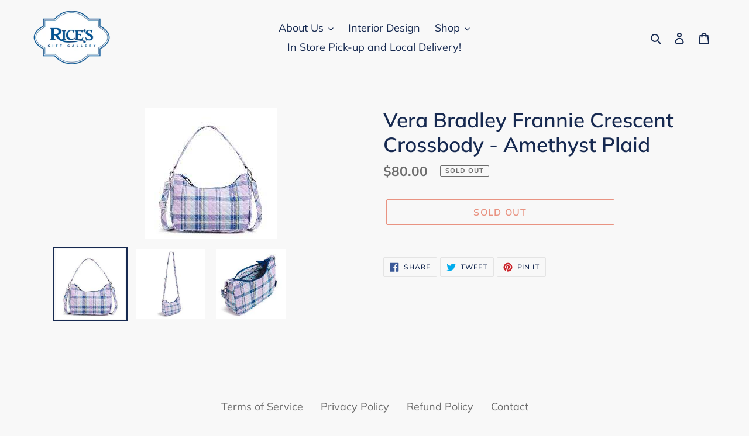

--- FILE ---
content_type: application/javascript
request_url: https://ricegiftgallery.com/apps/sap/1768736430/api/2/XMtZ2lmdC1nYWxsZXJ5Lm15c2hvcGlmeS5jb20=cmljZ.js
body_size: 1231
content:
window.tdfEventHub.TriggerEventOnce('data_app2',{"offers":{"1":{"9889":{"id":9889,"trigger":{},"product_groups":[{"type_id":3,"ids":[7525923127487,7525922242751,7478658203839]}],"message":"Special offer just for you","discount":{"type_id":1,"value":20}}}},"settings":{"10":{},"11":{},"2":{"coa":0},"3":{"coa":0},"4":{"use_default":2},"6":{"extra_scopes":"write_price_rules","d_mode":1,"sale_place_id":1,"discount_widget":true,"mini_dwidget_off":true,"ribbon_place_id":2,"coa":0,"enable_gift_popup":true},"7":{"id":6429,"pub_domain":"ricegiftgallery.com","key":"d3b3107105a4493cef6b6be4ee7d5087","currency":"USD","currency_format":"${{amount}}","timezone_offset":-6},"8":{"add":"Add to cart","add_all":"Add selected to cart","added":"added","added_successfully":"Added successfully","apply":"Apply","buy_quantity":"Buy {quantity}","cart":"Cart","cart_discount":"cart discount","cart_discount_code":"Discount code","cart_rec":"Cart recommendation","cart_total":"Cart total","checkout":"Checkout","continue_checkout":"Continue to checkout","continue_shopping":"Continue shopping","copied":"Copied","copy":"Copy","discount":"discount","discount_cal_at_checkout":"Discounts calculated at checkout","email_no_match_code":"Customer information does not meet the requirements for the discount code","explore":"Explore","free_gift":"free gift","free_ship":"free shipping","includes":"includes","input_discount_code":"Gift card or discount code","invalid_code":"Unable to find a valid discount matching the code entered","item":"item","items":"items","lo_earn":"You can earn points for every purchase","lo_have":"You have {point}","lo_hi":"Hi {customer.name}","lo_join":"Join us to earn rewards today","lo_point":"point","lo_points":"points","lo_redeem":"Redeem","lo_reward_view":"View all our rewards \u003e\u003e","lo_signin":"Log in","lo_signup":"Sign up","lo_welcome":"Welcome to our Loyalty Program","m_country":"","m_custom":"","m_lang":"","m_lang_on":"","more":"More","no_thank":"No thanks","off":"Off","product_details":"View full product details","quantity":"Quantity","replace":"Replace","ribbon_price":"ribbon_price","sale":"Sale","select_for_bundle":"Add to bundle","select_free_gift":"Select gift","select_other_option":"Please select other options","sold_out":"Sold out","total_price":"Total price","view_cart":"View cart","wholesale_discount":"Discount","wholesale_gift":"Free","wholesale_quantity":"Quantity","you_added":"You added","you_replaced":"Replaced successfully!","you_save":"Save","your_discount":"Your discount","your_price":"Your price"}},"products":{"7478658203839":{"i":7478658203839,"t":"Vera Bradley Small Vera Tote - Amethyst Plaid","h":"vera-bradley-small-vera-tote-amethyst-plaid","p":"s/files/1/1577/4463/products/tote1.jpg","v":[{"i":42320312991935,"x":"Default Title","a":95}]},"7525922242751":{"i":7525922242751,"t":"Vera Bradley Lunch Bunch - Mulled Wine","h":"vera-bradley-lunch-bunch-mulled-wine","p":"s/files/1/1577/4463/files/lunch1.jpg","v":[{"i":42447490678975,"x":"Default Title","a":35}]},"7525923127487":{"i":7525923127487,"t":"Vera Bradley Lunch Bunch - Elderberry","h":"vera-bradley-lunch-bunch-elderberry","p":"s/files/1/1577/4463/files/elder1.jpg","v":[{"i":42447492513983,"x":"Default Title","a":35}]}},"product_ids":{},"schedules":{},"sgm":{},"kwd":{},"ftr":{"thm":"nfec.themes = [];nfec.thmxs = [{\"i\":116665581759,\"n\":\"Debut\",\"ca\":\"div.grid\\u003ediv.grid__item.text-right.small--text-center\\u003ediv.cart-subtotal\\u003espan.cart-subtotal__price:last\"},{\"i\":116665450687,\"n\":\"Express\",\"ca\":\"div.header__icons\\u003ebutton.header__icon.header__icon--button.header__icon--cart.focus-inset\\u003ediv.header__cart-price-bubble\\u003espan:last,div.header__icons\\u003ebutton.header__icon.header__icon--button.header__icon--cart.focus-inset\\u003ediv.header__cart-price-bubble\\u003espan:last,#CartDrawer\\u003ediv.cart-drawer__footer\\u003ediv.cart-drawer__totals\\u003ep.cart-drawer__subtotal-value:last,div.cart__tuning\\u003ediv.cart__totals\\u003ediv.cart__subtotal-wrapper\\u003ep.cart__subtotal:last\"}];"},"kv":{"NotCombDsc":"","ftoken":""},"rexy":{"tags":{},"product_types":{},"vendors":{},"collections":{},"products":[],"best":[8963514321,9243300625,67231678481,9728844817,9728338129,9728446417,8963410193,9728593745,4517641748554,1567842926626,8963619281,7385336873151],"collection_products":{}}});